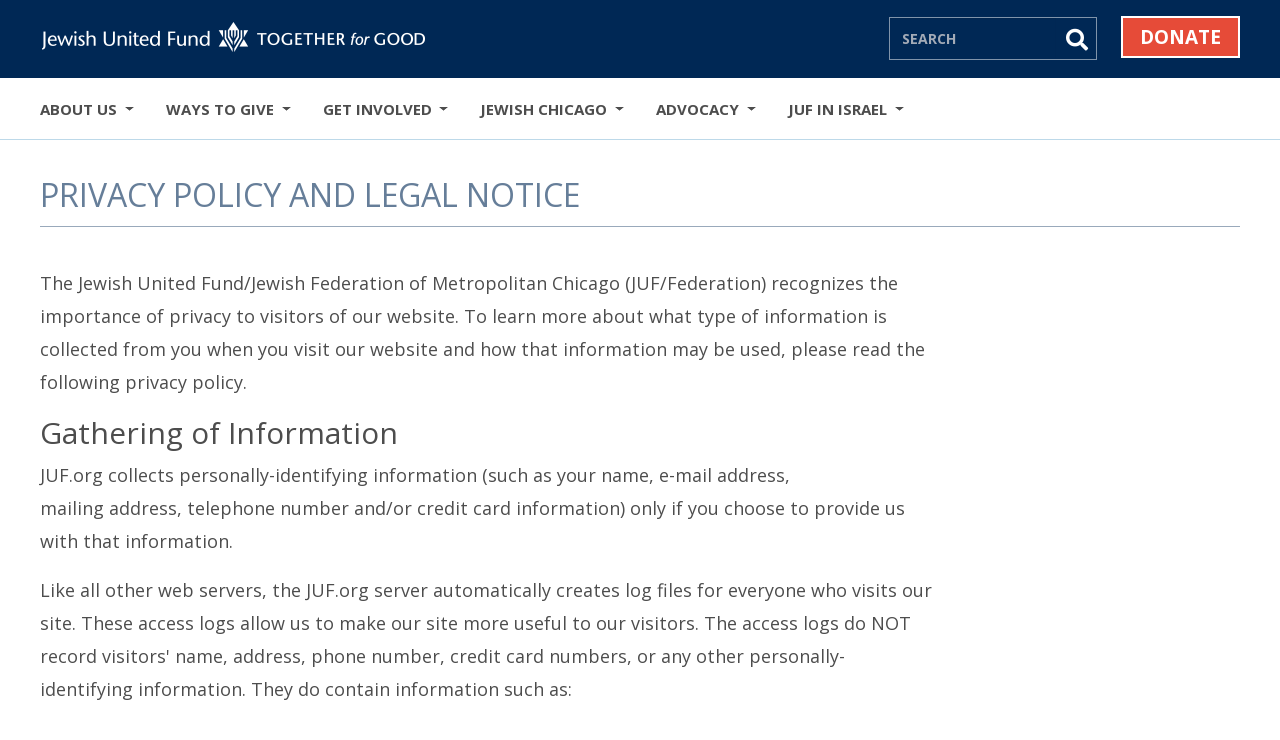

--- FILE ---
content_type: text/html; charset=utf-8
request_url: https://www.juf.org/privacy/
body_size: 36137
content:





<!DOCTYPE html>
<html lang="en">
<head><link rel="stylesheet" type="text/css" href="/WorkArea/FrameworkUI/css/ektron.stylesheet.ashx?id=1336402157" />


<!-- GOOGLE ANALYTICS
    ================================================== -->

    <!-- Universal Analytics (UA): Global Site Tag (deprecates 7/1/2023)
        (now known as Google Tag in GA4--see below)
        (analytics.js) (Allows Preloading on Modern Browsers) -->
    <script async src='https://www.google-analytics.com/analytics.js'></script>
    <script>
        window.ga = window.ga || function () { (ga.q = ga.q || []).push(arguments) }; ga.l = +new Date;
        ga('create', 'UA-540235-2', 'auto');
        ga('require', 'linkid', 'linkid.js'); //enhanced link attribution tag
        ga('send', 'pageview');
    </script>


    <!-- Google Analytics 4 (GA4): Google Tag | www.juf.org
         (gtag.js -- formerly Global Site Tag in UA) 
         Installed 1/25/2023
     -->
    <script async src="https://www.googletagmanager.com/gtag/js?id=G-P91ZPK1M3W"></script>
    <script>
        window.dataLayer = window.dataLayer || [];
        function gtag() { dataLayer.push(arguments); }
        gtag('js', new Date());

        gtag('config', 'G-P91ZPK1M3W');
    </script>


<!-- GOOGLE TAG MANAGER (www.juf.org | Container: GTM-534KNZC)
    ================================================== -->
    <!-- Google Tag Manager (installed 7/13/23) -->
    <script>(function(w,d,s,l,i){w[l]=w[l]||[];w[l].push({'gtm.start':
    new Date().getTime(),event:'gtm.js'});var f=d.getElementsByTagName(s)[0],
    j=d.createElement(s),dl=l!='dataLayer'?'&l='+l:'';j.async=true;j.src=
    'https://www.googletagmanager.com/gtm.js?id='+i+dl;f.parentNode.insertBefore(j,f);
    })(window,document,'script','dataLayer','GTM-534KNZC');</script>
    <!-- End Google Tag Manager -->




<!-- HOTJAR
    ================================================== -->
<!-- Hotjar Tracking Code for https://www.juf.org -->
<script>
    (function (h, o, t, j, a, r) {
        h.hj = h.hj || function () { (h.hj.q = h.hj.q || []).push(arguments) };
        h._hjSettings = { hjid: 3506220, hjsv: 6 };
        a = o.getElementsByTagName('head')[0];
        r = o.createElement('script'); r.async = 1;
        r.src = t + h._hjSettings.hjid + j + h._hjSettings.hjsv;
        a.appendChild(r);
    })(window, document, 'https://static.hotjar.com/c/hotjar-', '.js?sv=');
</script>



<!-- META TAGS
    ================================================== -->
<meta charset="utf-8">
<meta http-equiv="X-UA-Compatible" content="IE=edge">
<meta name="viewport" content="width=device-width, initial-scale=1">


<!-- FAVICONS @ www.favicon-generator.org
    ================================================== -->
<link rel="icon" href="/favicon.ico">


<!-- FONTS
    ================================================== -->
<link href='//fonts.googleapis.com/css?family=Open+Sans:300italic,400italic,600italic,700italic,400,300,600,700' rel='stylesheet' type='text/css'>
<!-- Google Material Icons -->
<link rel="stylesheet" href="//fonts.googleapis.com/icon?family=Material+Icons">
<!-- Font Awesome CDN -->
<link rel="stylesheet" href="//use.fontawesome.com/releases/v5.11.2/css/all.css">


<!-- BOOTSTRAP CORE COMMON CSS
    ================================================== -->
<link rel="stylesheet" href="https://cdn.jsdelivr.net/npm/bootstrap@5.3.2/dist/css/bootstrap.min.css">



<!-- BOOTSTRAP CORE JAVASCRIPT
    ================================================== -->
<script src="https://code.jquery.com/jquery-3.6.0.min.js"></script>
<script src="https://cdn.jsdelivr.net/npm/bootstrap@5.3.2/dist/js/bootstrap.bundle.min.js"></script>



<!-- VIMEO ANALYTICS (for integration with GA above)
    [see: https://vimeo.zendesk.com/hc/en-us/articles/224980588-Integrating-with-Google-Analytics]
    ================================================== -->
<script type="text/javascript" defer="defer" src="https://extend.vimeocdn.com/ga/10652811.js"></script>


    
    <!-- CSS
    ================================================== -->
    <link rel="stylesheet" href="/WrapperBS5/css/_juf-global-wrapper.css?v=1.1" /><link rel="stylesheet" href="/WrapperBS5/css/_juf-global-styles.css?v=1.1" />

    


    <!-- SCRIPTS
    ================================================== -->
    <!-- jQuery Waypoints -->
    
    <!-- easy-waypoint-animate Plugin (works with animate.css) -->
    


    
    

    <link href="../WrapperBS5/css/_juf-microsite-styles.css?v=1.0" rel="stylesheet" />
    <link href="../WrapperBS5/css/micro-banner-titles.css?v=1.0" rel="stylesheet" />

<meta name="description" content="At juf.org, we recognize the importance of privacy to visitors of our website. This privacy policy explains what type of information is collected from you when you visit our website and how that information may be used." /><meta name="keywords" content="JUF, Jewish United Fund, Chicago non-profit, OyChicago, Uplift" /><meta property="og:title" content="JUF : Privacy Policy and Legal Notice" /><meta property="og:description" content="At juf.org, we recognize the importance of privacy to visitors of our website. This privacy policy explains what type of information is collected from you when you visit our website and how that information may be used." /><meta property="og:image" content="https://www.juf.org/wrapperRWD/img/JUF-Facebook-Share.jpg" /><meta property="og:url" content="http://www.juf.org/Privacy/default.aspx?id=9562" /><meta property="og:type" content="article" /><title>
	JUF | Privacy Policy and Legal Notice
</title></head>


<body>

    <!-- GOOGLE TAG MANAGER (www.juf.org | Container: GTM-534KNZC)
    ================================================== -->
    <!-- Google Tag Manager (noscript) -->
    <noscript><iframe src="https://www.googletagmanager.com/ns.html?id=GTM-534KNZC"
    height="0" width="0" style="display:none;visibility:hidden"></iframe></noscript>
    <!-- End Google Tag Manager (noscript) -->


    
    


<!-- NAVIGATION
    ================================================== -->
<div class="fixed-top">
    <nav id="primaryNav" class="navbar navbar-expand navbar-dark juf-navbar-primary">
        <div class="container-fluid">
            <a id="aJUFWrapperLogoBS5" class="navbar-brand trackEvent" title="JUF Wrapper Logo" href="/?source=JUFWrapperLogoBS5">
                 <img alt="JUF Logo" class="juf-navbar-logo-xs" src="/wrapperBS5/img/juf-logo-x2.png" />
            </a>
            <form id="searchForm1" action="/search/" method="get" class="my-2 my-lg-0">
                <div class="d-none d-md-inline-block align-items-center juf-search-wrapper">
                    <!--TextBox-->
                    <input name="search" id="search-box-top" type="text" class="form-control juf-search-textbox" placeholder="SEARCH" aria-label="Search">
                    <!--Magnifying Glass-->
                    <button class="btn juf-search-btn" type="submit"><i class="fas fa-search"></i></button>
                </div>
                <!--Donate Button-->
                <a id="hlDonateBtn" class="juf-donate trackEvent" href="https://donatenow.juf.org?source=JUFPRIVACYDEFAULTHeader">Donate</a>
            </form>
        </div>
    </nav>
    <nav id="juf-global-mobile-searchBar" class="navbar-expand-md juf-navbar-secondary d-md-none">
        <div class="container-fluid mt-0">
            <button type="button" class="navbar-toggler juf-navbar-toggler collapsed" data-bs-toggle="collapse" data-bs-target="#juf-navbar-secondary-collapse" aria-expanded="false">
                <span class="navbar-toggler-icon"></span>
            </button>
            <a class="navbar-brand  d-md-none  juf-microsite-nav-title-mobile  ms-3 collapsed  trackEvent" id="aJUFNavHomeMobile" data-bs-toggle="collapse" data-bs-target="#juf-navbar-secondary-collapse" aria-expanded="false" href="#" title="Search (mobile)">Search</a>
            <div class="collapse navbar-collapse" id="juf-navbar-secondary-collapse">
                <!--SEARCH-->
                <div class="d-block d-md-none align-items-center juf-navbar-secondary-search-wrapper">
                    <form name="searchForm2" id="searchForm" action="/search/" method="get" class="form-inline my-2 my-lg-0 mr-4 mr-sm-0">
                        <div class="juf-search-wrapper me-3">
                            <!--TextBox-->
                            <input name="search" id="mobile-searchfield" type="text" class="form-control juf-search-textbox" placeholder="SEARCH" aria-label="Search">
                            <!--Magnifying Glass-->
                            <button class="btn juf-search-btn trackButton" type="submit"><i class="fas fa-search"></i></button>
                        </div>
                    </form>
                </div>
            </div>
        </div>
    </nav>
</div>





    
    




<nav class="navbar-expand-md juf-navbar-secondary">
    <div class="container-fluid">
        
        <button type="button" class="navbar-toggler juf-navbar-toggler collapsed" data-bs-toggle="collapse" data-bs-target="#juf-navbar-secondary-collapse" aria-expanded="false">
            <span class="navbar-toggler-icon"></span>
        </button>

        


        <div class="collapse navbar-collapse" id="juf-navbar-secondary-collapse">
            
            <!--SEARCH-->
            <div class="d-block d-md-none align-items-center juf-navbar-secondary-search-wrapper">
                <form name="searchForm2" id="searchForm" action="/search/" method="get" class="form-inline my-2 my-lg-0 mr-4 mr-sm-0">
                    <div class="juf-search-wrapper mr-3">
                        <!--TextBox-->
                        <input name="search" id="mobile-searchfield" type="text" class="form-control juf-search-textbox" placeholder="SEARCH" aria-label="Search">
                        <!--Magnifying Glass-->
                        <button class="btn juf-search-btn" type="submit"><i class="fas fa-search"></i></button>
                    </div>
                </form>
            </div>

            <!-- 2nd NAV -->
            <ul class="nav flex-column flex-md-row juf-navbar-secondary-nav-menuitems">
                <li class="nav-item dropdown">
                    <a href="#" class="nav-link dropdown-toggle" data-bs-toggle="dropdown" role="button" aria-haspopup="true" aria-expanded="false" title="About Us">About Us <span class="caret"></span></a>
                    <div class="dropdown-menu">
                        <a id="aJUFNavLink_WhoWeAre" class="dropdown-item trackEvent" href="/about_juf/About-JUF-Who-We-Are.aspx" title="Who We Are">Who We Are</a>
                        <a id="aJUFNavLink_HowWeHelp" class="dropdown-item trackEvent" href="/about_juf/About-JUF-How-We-Help.aspx" title="How We Help">How We Help</a>
                        <a id="aJUFNavLink_ExecLeader" class="dropdown-item trackEvent" href="/about_juf/About-JUF-Executive-Leadership.aspx" title="Executive Leadership">Executive Leadership</a>
                        <a id="aJUFNavLink_Policies" class="dropdown-item trackEvent" href="/about_juf/About-JUF-Policies.aspx" title="Policies">Policies</a>
                        <a id="aJUFNavLink_Financials" class="dropdown-item trackEvent" href="/about_juf/About-JUF-Financials.aspx" title="Financials">Financials</a>
                    </div>
                </li>
                <li class="nav-item dropdown">
                    <a href="#" class="nav-link dropdown-toggle" data-bs-toggle="dropdown" role="button" aria-haspopup="true" aria-expanded="false" title="Ways To Give">Ways To Give <span class="caret"></span></a>
                    <div class="dropdown-menu">
                        <a id="hlDonateLnk" title="Donate to JUF Online" class="dropdown-item trackEvent" href="https://donatenow.juf.org?source=JUFHomePageNav">Donate Online</a>
                        <a id="aJUFNavLink_Tribute" class="dropdown-item trackEvent" href="/tribute" title="Tribute Cards">Tribute Cards</a>
                        <a id="aJUFNavLink_Matching" class="dropdown-item trackEvent" href="/donate/matching_gifts.aspx" title="Matching Gifts">Matching Gifts</a>
                        <a id="aJUFNavLink_PG" class="dropdown-item trackEvent" href="http://www.jufplannedgiving.org/" title="Planned Giving">Planned Giving</a>
                        <a id="aJUFNavLink_Stocks" class="dropdown-item trackEvent" href="/donate/stocks.aspx?source=JUFDEFAULTNav" title="Gifts of Stock">Gifts of Stock</a>                        
                        <a id="aJUFNavRWDLink_DAF" class="dropdown-item trackEvent" href="http://www.jufplannedgiving.org/?pageID=137" title="Donor Advised Funds">Donor Advised Funds</a>
                    </div>
                </li>
                <li class="nav-item dropdown">
                    <a href="#" class="nav-link dropdown-toggle" data-bs-toggle="dropdown" role="button" aria-haspopup="true" aria-expanded="false" title="Get Involved">Get Involved <span class="caret"></span></a>
                    <div class="dropdown-menu">
                        <a id="aJUFNavLink_FindFit" class="dropdown-item trackEvent" href="/participate" title="Find Your Fit">Find Your Fit</a>
                        <a id="aJUFNavLink_Volunteer" class="dropdown-item trackEvent" href="/tov" title="Volunteer">Volunteer</a>
                        <a id="aJUFNavLink_YF" class="dropdown-item trackEvent" href="/youngfamilies" title="Young Families">Young Families</a>
                        <a id="aJUFNavLink_YLD" class="dropdown-item trackEvent" href="/yld" title="Young Leadership Division">Young Leadership Division</a>
                        <a id="aJUFNavLink_Teens" class="dropdown-item trackEvent" href="/teens" title="Teens">Teens &amp; Youth</a>
                        <a id="aJUFNavLink_College" class="dropdown-item trackEvent" href="/college" title="College/Hillel">College/Hillel</a>
                        <a id="aJUFNavLink_Congs" class="dropdown-item trackEvent" href="/congregants" title="Congregations">Congregations</a>
                        <a id="aJUFNavLink_Women" class="dropdown-item trackEvent" href="/women" title="Women's Philanthropy">Women's Philanthropy</a>
                        <a id="aJUFNavLink_JWF" class="dropdown-item trackEvent" href="/jwf" title="Jewish Women's Foundation">Jewish Women's Foundation</a>
                        <a id="aJUFNavLink_JPN" class="dropdown-item trackEvent" href="/professionals" title="Professionals Network">Professionals Network</a>
                        <a id="aJUFNavLink_RJD" class="dropdown-item trackEvent" href="/rjd" title="Russion Jewish Division">Russian-speaking Jewish Division</a>
                        <a id="aJUFNavLink_Suburban" class="dropdown-item trackEvent" href="/south_suburban" title="Suburban Communities">Suburban Communities</a>
                        <a id="aJUFNavLink_BFBI" class="dropdown-item trackEvent" href="/birthright" title="Back From Birthright Israel">Back From Birthright Israel</a>
                        <a id="aJUFNavLink_Encompass" class="dropdown-item trackEvent" href="/encompass" title="People With Disabilities">People With Disabilities</a>
                        <a id="aJUFNavBS5Link_Path2Parenthood" class="dropdown-item trackEvent" href="/Path-To-Parenthood?source=navbs5" title="JUF's Path to Parenthood">Path to Parenthood</a>
                    </div>
                </li>
                <li class="nav-item dropdown">
                    <a href="#" class="nav-link dropdown-toggle" data-bs-toggle="dropdown" role="button" aria-haspopup="true" aria-expanded="false" title="Jewish Chicago">Jewish Chicago <span class="caret"></span></a>
                    <div class="dropdown-menu">
                        <a id="aJUFNavLink_Mag" class="dropdown-item trackEvent" href="/mag" title="Magazine">Magazine</a>
                        <a id="aJUFNavLink_Calendar" class="dropdown-item trackEvent" href="https://apps.juf.org/Calendar" title="Event Calendar">Event Calendar</a>
                        <a id="aJUFNavLink_Videos" class="dropdown-item trackEvent" href="/interactive" title="Videos">Videos</a>
                    </div>
                </li>
                <li class="nav-item dropdown">
                    <a href="#" class="nav-link dropdown-toggle" data-bs-toggle="dropdown" role="button" aria-haspopup="true" aria-expanded="false" title="Advocacy">Advocacy <span class="caret"></span></a>
                    <div class="dropdown-menu">
                        <a id="aJUFNavLink_Govt" class="dropdown-item trackEvent" href="/govt_affairs" title="Government Affairs">Government Affairs</a>
                        <a id="aJUFNavLink_JCRC" class="dropdown-item trackEvent" href="/jcrc" title="Jewish Community Relations Council">JCRC</a>
                    </div>
                </li>
                <li class="nav-item dropdown">
                    <a href="#" class="nav-link dropdown-toggle" data-bs-toggle="dropdown" role="button" aria-haspopup="true" aria-expanded="false" title="JUF in Israel">JUF in Israel <span class="caret"></span></a>
                    <div class="dropdown-menu">
                        <a id="aJUFNavLink_IO" class="dropdown-item trackEvent" href="/israel_office" title="Our Work in Israel">Our Work in Israel</a>
                        <a id="aJUFNavLink_IE" class="dropdown-item trackEvent" href="/israel_experience" title="Israel Programs and Scholarships">Israel Programs and Scholarships</a>
                        <a id="aJUFNavLink_Missions" class="dropdown-item trackEvent" href="/missions" title="Missions">Missions</a>
                        <a id="aJUFNavLink_P2G" class="dropdown-item trackEvent" href="/p2g" title="Partnership Together">Partnership Together</a>
                        <a id="aJUFNavLink_Streams" class="dropdown-item trackEvent" href="/streams" title="Streams Funding in Israel and Ukraine">Streams Funding</a>
                    </div>
                </li>
            </ul>


        </div>


    </div>
</nav>


    
    
    <div class="micro-banner-title-wrapper">
        <div class="container" role="main">
            <h1 class="micro-banner-title title-no-image">
                Privacy Policy and Legal Notice
            </h1>
        </div>
    </div>



    
    
    <div class="container">
        <div class="row  micro-content">
            <div class="col  col-md-9">

                <div id="ctl00_ContentPlaceHolder_Main_ContentBlock1">
	<p>The Jewish United Fund/Jewish Federation of Metropolitan  Chicago (JUF/Federation) recognizes the importance of privacy to visitors of  our website. To learn more about what type of information is collected from you  when you visit our website and how that information may be used, please read  the following privacy policy.</p>
<h3>Gathering of Information</h3>
<p>JUF.org collects personally-identifying information (such  as your name, e-mail address, mailing address, telephone number and/or  credit card information) only if you choose to provide us with that  information.</p>
<p>Like all other web servers, the JUF.org server  automatically creates log files for everyone who visits our site. These access  logs allow us to make our site more useful to our visitors. The access logs do  NOT record visitors' name, address, phone number, credit card numbers, or any  other personally-identifying information. They do contain information such as:</p>
<ul>                 
    <li>The Internet Protocol Address (IP Address) of  the machine which accessed our website</li>                 
    <li>The date of the visit</li>                 
    <li>The time of the visit</li>                 
    <li>The path taken through our website</li>                 
    <li>The browser being used</li>                 
    <li>A list of files downloaded or viewed</li>                 
    <li>Any errors encountered</li>
</ul>
<p>Our website uses various technical methods and tools to  collect, store and track information, including the number of people who visit  our site and how they utilize our website. The tools we use may personally  identify individuals by their name, e-mail address or any other personal  attribute.</p>
<h3>Cookies</h3>
<p>Like many organizations, we may use cookies on our website.  Cookies are pieces of information shared between your web browser and a  website.  Use of cookies enables a faster  and easier experience for the user.</p>
<p>There are different kinds of cookies with different  functions:</p>
<p>  (i)         Session  cookies: these are only stored on your computer during your web session. They  are automatically deleted when the browser is closed.  They usually store an anonymous session ID  allowing you to browse a website without having to log in to each page. They do  not collect any information from your computer.
                          
    <br/>  (ii)        Persistent  cookies: a persistent cookie is one stored as a file on your computer, and it  remains there when you close your web browser. The cookie can be read by the  website that created it when you visit that website again.           
        
    <br/>  (iii)       First-party  cookies: the function of this type of cookie is to retain your preferences for  a particular website for the entity that owns that website. They are stored and  sent between JUF's  servers and your  computer's hard drive. They are not used for anything other than for  personalization as set by you. These cookies may be either Session or  Persistent cookies.
                          
    <br/>  (iv)       Third-party  cookies: the function of this type of cookie is to retain your interaction with  a particular website for an entity that does not own that website. They are  stored and sent between the Third-party's server and your computer's hard  drive. These cookies are usually Persistent cookies.</p>
<p>For example, this website uses Google Analytics, a web  analytics product provided by Google, Inc. ("Google").  Google Analytics uses cookies and/or  anonymous identifiers to help JUF analyze how users use the site and others  operated by JUF (e.g. Oy Chicago) and market to users through the data obtained.  Google will use this information for the purpose of evaluating your use of the  website, compiling reports on website activity, and providing other products  relating to website activity and internet usage for JUF.   Google may also transfer this information to  third parties where required to do so by law, or where such third parties  process the information on Google's behalf. We also use or permit other  cookies, including those integrating with social media (e.g. Facebook and Twitter)  on our site.</p>
<p>You may refuse the use of cookies by selecting the  appropriate settings on your browser, however please note that if you do this  you may not be able to use the full functionality of this website.  By using this website, you consent to the  processing of data about you by Google in the manner and for the purposes set  out above. You can opt out of Google Analytics without affecting how you visit  our site – for more information on opting out of being tracked by Google Analytics  across all websites you use, visit this 
                          
    <a href="file:///C:\NRPortbl\SEY1\BLAZAR\Google%20page">Google page</a>                
    <a href="https://tools.google.com/dlpage/gaoptout/">https://tools.google.com/dlpage/gaoptout/</a>.</p>
<p><u>JUF/Federation  may run what are known as remarketing advertisements targeting users who have  previously visited this web site or another site operated by us.  This practice is consistent with allowed  remarketing from Google (typically using AdWords) and other providers of online  remarketing and retargeting services.</u>
</p>
<p>Do Not Track ("DNT").  The Jewish United Fund/Jewish  Federation of Metropolitan Chicago assumes no responsibility for responding to  "Do Not Track" web browser signals.</p>
<h3>Content Uploaded to Site</h3>
<p>JUF.org contains certain interactive features that enable  website visitors to post content on the site (e.g., blog comments and article  reviews). Any information that you post, or otherwise choose to make publicly  available, may be disclosed and available to all users who visit the website  and is no longer private. Please be thoughtful about what you post and make  publicly available through use of our interactive features.</p>
<h3>Use of Information</h3>
<p>JUF/Federation uses such non-identifying aggregate  information to analyze how visitors use JUF.org so we can improve our design  and your experience. We share this information with third parties in aggregate  form only as appropriate. For example, we may tell a third party that a certain  number of users accessed a particular part of our website. However, we will not  disclose any information that could be used to identify those users.</p>
<p>  The use of personally-identifying information is limited to  the following: responding to user e-mails; fulfillment of JUF.org pledges and  payments; event registrations; contest management; editorial purposes such as  contacting users for an online survey; sending communications to users who have  opted to receive such communications; and other purposes specified at the time  the information is gathered.</p>
<p> JUF/Federation may disclose personal information if  required to do so by law or if it believes that such action is necessary to (a)  comply with the law or with legal process, (b) protect against misuse or  unauthorized use of the JUF.org website, or (c) protect the personal safety or  property of JUF.org website users, the public or JUF.org and its employees.</p>
<h3>Security</h3>
<p>JUF/Federation has in place what we believe to be  appropriate physical, electronic and managerial procedures to safeguard and  secure the information we collect online.</p>
<h3>Corrections to Personal Data; Opting Out</h3>
<p>Please contact us to (a) correct or update any personal  information in the JUF.org database that might be erroneous, (b) opt-out of  future communications from JUF/Federation, or (c) request JUF.org to make  reasonable efforts to remove your personal information from the JUF.org online  databases. The user understands that it may be impossible to delete personal  information entirely because of backups and records of deletions.</p>
<h3>Children and Minors</h3>
<p>JUF.org includes educational material for children under  13. No personally identifiable information is collected from them unless it is  voluntarily submitted as a request for information or services. The information  collected is used to respond to user inquiries or to provide services requested  by our users.</p>
<h3>Links to other Sites</h3>
<p>It is important to note that the JUF.org website contains  links to other sites that may not follow the same privacy policies as the  JUF.org website. These sites may use cookies, collect data and use the data in  ways that JUF.org.org would not. JUF.org is not responsible for the privacy  practices or any information or materials on these other sites. Please visit  these sites if you wish to review their privacy policies.</p>
<h3>Acceptance of Privacy Policy Terms</h3>
<p>JUF/Federation reserves the right to change this policy.  Any changes to this policy will be posted to this page as soon as reasonably  possible, so please check this page periodically. Use of the JUF.org website  constitutes consent to any policy then in effect.</p>
<p>  If you have any questions or comments concerning our  privacy policy or legal notice, please contact us via e-mail or send a letter  to:</p>
<blockquote style="MARGIN-RIGHT: 0px" dir="ltr">                   
    <p>Jewish United Fund/Jewish Federation of Metropolitan Chicago                                    
        <br/>Ben Gurion Way                                    
        <br/>30 South Wells Street                                    
        <br/>Chicago, IL 60606-5056                                    
        <br/>312-346-6700</p>
</blockquote>
<a name="legal" id="legal"></a>
<h3>Legal Notice</h3>
<p>© Copyright 2016. Jewish United Fund/Jewish Federation of  Metropolitan Chicago (JUF/Federation). All Rights Reserved.</p>
<p>The text, graphic depictions, artwork and code (the  "Information") published on this website are the property of JUF/Federation,  unless designated otherwise. JUF/Federation assumes no responsibility for  errors or omissions in the Information on this website. In no event shall JUF/Federation  be liable for any special, direct, indirect, consequential, or incidental  damages or any damages whatsoever resulting from loss of use, data or profits,  whether in an action of contract, negligence or other tortious action, arising  out of or in connection with the use of this website or the Information. JUF/Federation  reserves the right to make additions, deletions, or modification to the  Information on the website at any time without prior notice.</p>
<p>Except as provided in this paragraph, no license or right,  express or implied, is granted to any person under any copyright, trademark,  trade dress or other proprietary right. JUF/Federation grants a limited right  to use the Information provided that the Information is not modified in any way  and is used for informational and non-commercial personal use, and provided  that JUF/Federation's copyright notice appears on any copies.</p>
<p>Information on this website is to be used for educational  and informational purposes only. Medical information on this website, if any,  does not represent advice regarding medical diagnosis or treatment, referrals  to health care professionals, endorsements of health care products or any other  recommendations. Any medical information on this website should not be relied  upon as a substitute for consultation with your doctor or other qualified  health care professionals.
                          
    <br/>Information on this website is provided "as is"  without warranty of any kind, either express or implied, including, but not  limited to, the implied warranties of merchantability, fitness for a particular  purpose, or non-infringement.</p>
<p>Links from this website to non-JUF/Federation websites does  not constitute an endorsement or referral of the non-JUF/Federation websites. JUF/Federation  makes no representations or claims as to information or materials provided by  such non-JUF/Federation websites, and specifically disclaims any warranties,  either express or implied, including but not limited to the implied warranties  of merchantability, fitness for any particular purpose or non-infringement.</p>
<p>Copyrights for linked materials belong to their respective  publishers/owners and may require permission to use in whole or in part.  Contact publishers directly for more information.</p>
<p>              
    <a id="aJUFPrivacyPDFBtn" class="btn juf-btn trackEvent" title="PDF Version Here" href="/pdf/about_juf/JUF-Web-Privacy-Policy.pdf">PDF Version</a>
</p>
</div>

            </div>
        </div>
    </div>

    <!-- JUF GLOBAL FOOTER SEPARATOR (used when no microsite footer) -->
    <div class="py-4"></div>




    
    


<!-- =================== JUF GLOBAL FOOTER ============================== -->

<div class="juforg1218-global-juf-footer">
    <div class="container">
        <div class="row">
            <div class="col-sm-12">
                <p class="juforg1218-footer-head">JUF amplifies our collective strength to make the world a better place — for&nbsp;everyone.</p>
                <p>Community powered, we consider the totality of local and global Jewish needs and how to address them. From generation to generation, we help people connect to Jewish life and values, fueling a dynamic, enduring community that comes together&nbsp;for&nbsp;good.</p>
                <div class="juforg1218-footer-bottom">
                    <p>Ben&nbsp;Gurion&nbsp;Way, 30&nbsp;S.&nbsp;Wells&nbsp;Street, Chicago,&nbsp;IL&nbsp;60606&nbsp;&nbsp;|&nbsp; <a id="lnkJUFFooterCallUs" class="trackEvent" href="tel:1-312-346-6700" title="Call 312-346-6700">312&#8209;346&#8209;6700</a>&nbsp;&nbsp;|&nbsp; <a id="lnkJUFFooterContactUs" class="trackEvent" href="//www.juf.org/juf/contact_us.aspx?source=JUFFooterContact" title="Contact Us">Contact&nbsp;Us</a><span>&nbsp;&nbsp;|&nbsp; </span><a id="lnkJUFFooterCareers" class="trackEvent" href="//www.juf.org/hr/?source=JUFFooterCareers" title="Careers">Careers</a><span>&nbsp;&nbsp;|&nbsp; </span><a id="lnkJUFFooterPrivacy" class="trackEvent" href="//www.juf.org/privacy/?source=JUFFooterPrivacy" title="Privacy Policy">Privacy&nbsp;Policy</a><span>&nbsp;&nbsp;&nbsp; </span><a href="https://donatenow.juf.org?source=JUFPRIVACYDEFAULTFooter" id="aJUFFooterDonateLnk" class="juforg-1218-footer-donate trackEvent" title="Donate Now">&nbsp;&nbsp;DONATE&nbsp;NOW&nbsp;&nbsp;</a></p>
                </div>

                <div class="juf-tag-footer-social">
                    <a id="lnkJUFFacebook" class="trackEvent" title="JUF Facebook" href="https://www.facebook.com/JUFChicago" target="_blank">
                        <img src="/WrapperRWD/img/social-fb-30-2x.png" width="60" height="60" alt="JUF Facebook" />
                    </a>
                    <a id="lnkJUFTwitter" class="trackEvent" title="JCRC Chicago Twitter" href="https://twitter.com/ChicagoJCRC" target="_blank">
                        <img src="/WrapperRWD/img/social-twitter-30-2x.png" width="60" height="60" alt="JUF Twitter" />
                    </a>
                    <a id="lnkJUFInstagram" class="trackEvent" title="JUF Instagram" href="https://www.instagram.com/jufchicago/" target="_blank">
                        <img src="/WrapperRWD/img/social-instagram-30-2x.png" width="60" height="60" alt="JUF Instagram" />
                    </a>

                    <a id="lnkJUFLinkedIn" class="trackEvent" title="JUF LinkedIn" href="https://www.linkedin.com/company/jewish-federation-of-metropolitan-chicago" target="_blank">
                        <img src="/WrapperRWD/img/social-linkedin-30-2x.png" width="60" height="60" alt="JUF LinkedIn" />
                    </a>
                </div>

            </div>
        </div>
    </div>
</div>


<!-- =================== END JUF GLOBAL FOOTER ============================== -->




<script type="text/javascript">

    $(document).ready(function () {

        /* REDIRECT /WrapperBS5/_juf-global-brandbar.ascx CONTROL'S SEARCH FORM ACTION */
        $('#searchForm1').attr('action', '//www.juf.org/search/');
        $('#searchForm').attr('action', '//www.juf.org/search/');


        //TEMPLATE: ga('send', [Goal Type], [Event Category], [Event Action], [Event Label], '1');
        $('.trackEvent').on('click', function () {
            var eCategory = $(this).attr('id');
            var eAction = $(this).attr('href');
            var eLabel = $(this).attr('title');
            ga('send', 'event', eCategory, eAction, eLabel, 1);
        });

        $('.trackButton').on('click', function () {
            var eCategory = "donateButton";
            var eAction = "buttonClick";
            var eLabel = $(this).attr('id');
            var ePageviewTitle = $(this).attr('title');
            ga('send', 'event', eCategory, eAction, eLabel, 1);
            ga('send', 'pageview', ePageviewTitle);
        });

    });

</script>



    
    
    



</body>
</html>


--- FILE ---
content_type: text/css
request_url: https://www.juf.org/WrapperBS5/css/_juf-global-wrapper.css?v=1.1
body_size: 14488
content:

/* GLOBAL styles for juf.org rebranding starting in 12.2018 */


body {
    font-family: "Open Sans", sans-serif !important;
    font-size: 16px;
    color: #4d4d4d;
}






/* BODY PADDING ADJUSTMENT FOR FULL SECONDARY NAV BAR (TITLE + MENU) */


/* V1 */

body { padding-top: 160px; }

@media (min-width: 768px) and (max-width: 991px) {
    body { padding-top: 190px; }
}

@media (min-width: 576px) and (max-width: 767px) {
    body { padding-top: 140px; }
}

@media (max-width: 575px) {
    body { padding-top: 120px; }
}


/* V2, FROM _juf-microsite-secondary-nav.css */

/*body { padding-top: 200px; }*/
body {
    padding-top: 154px;  /* updated 7/28/21 when converting /privacy to BS5 */
}

@media (max-width: 767px) {
    body { padding-top: 140px; }
}

@media (max-width: 420px) {
    body { padding-top: 108px; }
}








/* BOOTSTRAP OVERRIDES */

.juf-navbar-primary .container-fluid,
.juf-navbar-secondary .container-fluid {
    margin-top: 0;
    padding-left: 0;
    padding-right: 0;
}

@media (min-width: 769px) {
    .container,
    .juf-navbar-primary .container-fluid,
    .juf-navbar-secondary .container-fluid {
        max-width: 729px;
        padding-right: 0;
        padding-left: 0;
    }
}

@media (min-width: 961px) {
    .container,
    .juf-navbar-primary .container-fluid,
    .juf-navbar-secondary .container-fluid {
        max-width: 921px;
    }
}

@media (min-width: 1140px) {
    .container,
    .juf-navbar-primary .container-fluid,
    .juf-navbar-secondary .container-fluid {
        max-width: 1100px;
    }
}

@media (min-width: 1260px) {
    .container,
    .juf-navbar-primary .container-fluid,
    .juf-navbar-secondary .container-fluid {
        max-width: 1200px;
    }
}

@media (max-width: 420px) {
    .juf-navbar-primary .container-fluid,
    .juf-navbar-secondary .container-fluid {
        margin-top: 0px;
    }

    .juf-navbar-secondary {
        top: 51px !important;
    }
}






/*-------------------- JUF.ORG TOP BAR ------------------- */

/* V1  */
/*.juf-navbar-primary {
    background-color: #002855;
    color: #cce6f4;
    font-size: 15px;
}

@media (min-width: 992px) {
    .juf-navbar-primary {
        padding-top: 1rem;
        padding-bottom: 1rem;
    }
}

@media (max-width: 767px) {
    .juf-navbar-primary {
        padding-right: 15px;
        padding-left: 15px;
        height: 78px;
        padding-top: 0;
        padding-bottom: 0;
    }
}

@media (max-width: 420px) {
    .juf-navbar-primary {
        height: 52px;
    }
}*/

/* V2 */
.juf-navbar-primary {
    background-color: #002855;
    color: #cce6f4;
    font-size: 15px;
    height: 78px;
    padding-top: 7px;
}

@media (max-width: 767px) {
    .juf-navbar-primary {
        padding-right: 15px;
        padding-left: 15px;
        height: 78px;
        padding-top: 0;
        padding-bottom: 2px;
    }
}

@media (max-width: 420px) {
    .juf-navbar-primary {
        height: 52px;
    }
}




/* JUF LOGO  */

.navbar-brand {
    padding-top: 0;
    margin-right: 0; /* NEW 5/25/23 */
}


/* banner logo - mobile size */

.juf-navbar-primary .navbar-brand img {
    width: 210px;
    height: 16px;
}

@media (min-width: 375px) {

    .juf-navbar-primary .navbar-brand img {
        width: 250px;
        height: 19px;
    }
}

@media (min-width: 420px) {

    .juf-navbar-primary .navbar-brand img {
        width: 265px;
        height: 20px;
    }
}

@media (min-width: 500px) {

    .juf-navbar-primary .navbar-brand img {
        width: 320px;
        height: 25px;
    }
}

@media (min-width: 550px) {

    .juf-navbar-primary .navbar-brand img {
        width: 340px;
        height: 26px;
    }
}

@media (min-width: 768px) {
    .juf-navbar-primary .navbar-brand img {
        width: 320px;
        height: 25px;
    }
}

/* banner logo - large size */

@media (min-width: 970px) {
    .juf-navbar-primary .navbar-brand img {
        width: 388px;
        height: 30px;
    }
}




/* SEARCH BOX (Desktop) */


.juf-search-wrapper {
    border: 1px #8094aa solid;
    margin-right: 1.25rem;
}

.juf-search-textbox {
    background: #002855;
    color: #a3abb7;
    border: none;
    border-radius: 0;
    display: inline;
    width: 166px !important;
    height: 40px;
    font-weight: bold;
    font-size: 14px;
    box-shadow: none;
    line-height: 1.42857;
    padding: 6px 12px;
    -webkit-box-shadow: inset 0 1px 1px rgba(0, 0, 0, .075);
    box-shadow: inset 0 1px 1px rgba(0, 0, 0, .075);
    -webkit-transition: border-color ease-in-out .15s, -webkit-box-shadow ease-in-out .15s;
    -o-transition: border-color ease-in-out .15s, box-shadow ease-in-out .15s;
    transition: border-color ease-in-out .15s, box-shadow ease-in-out .15s;
}

    .juf-search-textbox::-moz-placeholder {
        color: #a3abb7;
    }

    .juf-search-textbox:-ms-input-placeholder {
        color: #a3abb7;
    }

    .juf-search-textbox::-webkit-input-placeholder {
        color: #a3abb7;
    }

    .juf-search-textbox:focus {
        border-color: #66afe9;
        outline: 0;
        -webkit-box-shadow: inset 0 1px 1px rgba(0,0,0,.075), 0 0 8px rgba(102, 175, 233, .6);
        box-shadow: inset 0 1px 1px rgba(0,0,0,.075), 0 0 8px rgba(102, 175, 233, .6);
        background: #fff;
        color: #4d4d4d;
    }

    @media(max-width:767px){
        .juf-search-wrapper{
            width:90%;
        }
        .juf-search-textbox {
            width: 90% !important;
        }
    }

@media(max-width:510px) {
    .juf-search-wrapper {
        width: 100%;
    }

    .juf-search-textbox {
        width: 85% !important;
    }
}
@media(max-width:420px) {

    .juf-search-textbox {
        width: 80% !important;
    }
}


/* SEARCH BUTTON (Desktop) */

.juf-search-btn,
.juf-search-btn:focus,
.juf-search-btn:hover,
.juf-search-btn:active {
    color: #fff !IMPORTANT;
    border: none;
    border-radius: 0;
    background: #002855;
    height: 38px !important;
    padding-right: 8px;
    padding-top: 2px;
    padding-left: 6px;
    font-size: 22px;
}


/* DONATE BUTTON */

.juf-donate {
    padding: 6px 17px;
    color: #ffffff;
    background-color: #e64b38;
    border: solid 2px #ffffff;
    font-weight: bold;
    text-transform: uppercase;
    line-height: normal;
    font-size: 19px;
    /*margin-left: 1.25rem;*/
    margin-left: 0; /* 5/25/23 */
}

    .juf-donate:hover,
    .juf-donate:focus {
        background-color: #cf3339;
        text-decoration: none;
        color: #FFFFFF;
    }

@media (max-width: 450px) {

    .juf-donate {
        font-size: 13px;
        height: 28px;
        padding-left: 7px;
        padding-right: 7px;
        padding-top: 3px;
        padding-bottom: 4px;
    }
}


/* SEARCH BOX (Mobile) */

.nav-sm-top {
    background-color: #002855;
}

.juf-btn-search-sm {
    background-color: #002855;
}

.juf-search-sm {
    color: #a3abb7;
}

    .juf-search-sm::-moz-placeholder {
        color: #a3abb7;
    }

    .juf-search-sm:-ms-input-placeholder {
        color: #a3abb7;
    }

    .juf-search-sm::-webkit-input-placeholder {
        color: #a3abb7;
    }

.juf-btn-search-sm:hover,
.juf-btn-search-sm:active,
.juf-btn-search-sm:focus {
    background-color: #002855;
}







/* --------------------- SECONDARY NAV BAR ------------------------ */


/* POSITIONING */

.juf-navbar-secondary {
    position: fixed;
    top: 78px;
    left: 0;
    right: 0;
    z-index: 1030;
    background: rgba(255,255,255,0.99);
    border-bottom: 1px #BDD9E9 solid;
    min-height: 62px;
}

@media (max-width: 767px) {
    .juf-navbar-secondary {
        top: 78px;
        min-height: 50px;
    }
}


/* TITLE */

.juf-microsite-nav-title {
    margin-top: 12px;
    margin-bottom: 5px;
    line-height: 28px;
    font-size: 38px;
    color: #2280BE;
    text-transform: uppercase;
    font-weight: bold;
}

    .juf-microsite-nav-title a {
        color: #65b5dd !important;
        font-size: 30px;
    }


/* HAMBURGER MENU TOGGLE BUTTON */

.juf-navbar-secondary .navbar-toggler {
    border-right: 1px #bdd9e9 solid;
}

.juf-navbar-secondary .navbar-toggler-icon {
    background-image: url("data:image/svg+xml;charset=utf8,%3Csvg viewBox='0 0 32 32' xmlns='http://www.w3.org/2000/svg'%3E%3Cpath stroke='rgba(189,217,233, 1.0)' stroke-width='2' stroke-linecap='round' stroke-miterlimit='10' d='M4 8h24M4 16h24M4 24h24'/%3E%3C/svg%3E");
}

.juf-navbar-toggler {
    height: 50px;
    padding: 8px 10px;
    border-radius: 0 !important;
    margin-top: 0;
    margin-right: 0;
    margin-bottom: 0;
    border-right: 1px #bdd9e9 solid;
}

.juf-navbar-toggler:focus {
    box-shadow: none;
}





/* MOBILE TITLE */
.juf-microsite-nav-title-mobile {
    color: #66b5dd;
    font-size: 16.5px;
    text-transform: uppercase;
}


/* MOBILE SEARCH */

.juf-navbar-secondary-search-wrapper {
    background-color: #002855;
    color: #fff;
    padding: 15px;
}


/* SECONDARY NAV MENU ITEMS */

.juf-navbar-secondary-nav-menuitems {
    margin-top: 12px;
}


/* DISABLE RULE BELOW FOR EQUAL L/R PADDING ON NAV MENU ITEMS */

@media (min-width: 768px) {
    .juf-navbar-secondary-nav-menuitems li.nav-item:first-child a.nav-link {
        padding-left: 0;
    }
}

.juf-navbar-secondary-nav-menuitems a.nav-link {
    color: #4d4d4d;
    font-size: 15px;
    font-weight: bolder;
    text-transform: uppercase;
}

    .juf-navbar-secondary-nav-menuitems a.nav-link:focus,
    .juf-navbar-secondary-nav-menuitems a.nav-link:hover {
        color: #007dc3;
        background-color: #e5f1f7;
    }


/* Dropdown Items */

.juf-navbar-secondary-nav-menuitems li.dropdown .dropdown-menu {
    border-radius: 0;
    text-transform: uppercase;
    border: 1px solid #bdd9e9;
    padding-top: 0;
    padding-bottom: 0;
    margin-top: 0;
}

.juf-navbar-secondary-nav-menuitems .dropdown-menu > a.dropdown-item {
    padding: 6px 20px;
    line-height: 1.42857143;
    color: #333;
}

    .juf-navbar-secondary-nav-menuitems .dropdown-menu > a.dropdown-item:hover,
    .juf-navbar-secondary-nav-menuitems .dropdown-menu > a.dropdown-item:focus {
        background-color: #e5f1f7;
    }
















/* --------------------- JUF SITEWIDE FOOTER ------------------------ */


/* this spacer to be used on the homepage and Who We Are pages and any other pages without a microsite footer that goes above it */
.juforg1218-home-footer-spacer {
    margin-top: 50px;
}

.juforg1218-global-juf-footer {
    background-color: #002855;
    padding-top: 30px;
    padding-bottom: 50px;
    text-align: center;
}

    .juforg1218-global-juf-footer p {
        color: #ffffff;
        font-size: 15px;
        line-height: 1.6;
        margin-bottom: 12px;
        text-align: center;
        padding-left: 60px;
        padding-right: 60px;
    }

p.juforg1218-footer-head {
    font-weight: 600;
    font-size: 18px;
}

.juforg1218-global-juf-footer .juforg1218-footer-bottom {
    margin-top: 30px;
}

    .juforg1218-global-juf-footer .juforg1218-footer-bottom.juforg1218-footer-bottom-minimal {
        margin-top: 0;
    }

    .juforg1218-global-juf-footer .juforg1218-footer-bottom p {
        color: #b3bfcc;
        margin-bottom: 8px;
        font-size: 15px;
    }

        .juforg1218-global-juf-footer .juforg1218-footer-bottom p a {
            padding-top: 3px;
            padding-bottom: 3px;
        }


.juforg1218-global-juf-footer strong {
    font-weight: 700;
}

.juforg1218-global-juf-footer a:link,
.juforg1218-global-juf-footer a:visited,
.juforg1218-global-juf-footer a:active {
    color: #b3bfcc;
}

.juforg1218-global-juf-footer a:hover,
.juforg1218-global-juf-footer a:focus {
    color: #ffffff;
}

.juforg1218-global-juf-footer a.juforg-1218-footer-donate {
    color: #ffffff;
    font-weight: 600;
}

    .juforg1218-global-juf-footer a.juforg-1218-footer-donate:link,
    .juforg1218-global-juf-footer a.juforg-1218-footer-donate:visited,
    .juforg1218-global-juf-footer a.juforg-1218-footer-donate:active {
        background-color: #e64b38;
        /*background-color:#576a7f;*/
    }

    .juforg1218-global-juf-footer a.juforg-1218-footer-donate:hover,
    .juforg1218-global-juf-footer a.juforg-1218-footer-donate:focus {
        background-color: #cf3339;
        /*background-color:#e64b38;*/
    }

/* FOOTER SOCIAL BUTTONS */

.juf-tag-footer-social {
    margin-top: 16px;
}

    .juf-tag-footer-social img {
        width: 25px;
        height: auto;
        display: inline-block;
        margin-right: 15px;
    }

        .juf-tag-footer-social img.juf-tag-footer-social-last {
            margin-right: 0px;
        }

    .juf-tag-footer-social a {
        opacity: 0.7;
    }

        .juf-tag-footer-social a:hover {
            opacity: 1.0;
        }


@media (max-width: 1139px) {
    .juforg1218-global-juf-footer p {
        padding-left: 0;
        padding-right: 0;
    }

    .juforg1218-global-juf-footer .juforg1218-footer-bottom p {
        line-height: 1.8;
    }
}

@media (max-width: 767px) {
    .juforg1218-home-footer-spacer {
        margin-top: 20px;
    }

    .juforg1218-global-juf-footer p {
        padding-left: 20px;
        padding-right: 20px;
    }
}

@media (max-width: 450px) {
    .juforg1218-global-juf-footer {
        padding-top: 30px;
        padding-bottom: 40px;
    }

    p.juforg1218-footer-head {
        font-size: 17px;
    }

    .juforg1218-global-juf-footer p {
        font-size: 14px;
        padding-left: 10px;
        padding-right: 10px;
    }

    .juforg1218-global-juf-footer .juforg1218-footer-bottom {
        margin-top: 28px;
    }

        .juforg1218-global-juf-footer .juforg1218-footer-bottom p {
            font-size: 14px;
            line-height: 2.0;
        }

    .juf-tag-footer-social img {
        width: 24px;
        margin-right: 20px;
    }
}


--- FILE ---
content_type: text/css
request_url: https://www.juf.org/WrapperBS5/css/_juf-global-styles.css?v=1.1
body_size: 5212
content:

/* JUF WRAPPER STYLESHEET

 ***********
 BRAND COLORS
 
    Blues
    P295C100: #002855
    P295C80: #2D4D76
    P295C60: #627596
    P295C40: #94A1B8
    P295C20: #C8CEDA

    Purples
    P2587C100: #8347AD
    P2587C60: #B590CC

    Orange
    P170C100: #FF8671
    Pantone 7417C: R:230 G:75 B:56  HEX: #E64B38
    Pantone 1797C: R:207 G:51 B:57  HEX: #CF3339

    Reds
    P234C100: #A50063
    P233C100: #CA007B
    P218C100: #E96BAF

    Aquas
    Pantone 318 C: #84D9DE
    Pantone 319 C: #1DC9D3
    Pantone 7467 C: #00A0AF

 *********/




/* ------------------------- BOOTSTRAP Global OVERRIDES ----------------------  */

/* FONTS */

html, body {
    font-family: 'Open Sans', sans-serif !important;
}


/* TYPOGRAPHY */

body {
    font-size: 16px;
    color: #4d4d4d;
}


/* HR */
hr {
    margin-top: 20px;
    margin-bottom: 20px;
    border: 0;
    border-top: 1px solid #cccccc;
}


/* LINKS */

a {
    color: #0081c9;
    text-decoration: none;
}

    a:hover,
    a:focus {
        color: #36a3e0;
        text-decoration: none;
    }

button:focus {
    outline: none;
}


/* OTHER */

.thumbnail {
    border-radius: 0;
}


/* Drop Down Menu location */
.dropdown-menu.show {
    margin-top: -2px !important; /* override translate top position so flush with dropdown-toggle <a> */
}




/* --------------  BUTTONS ----------------- */


/* Large */
.juf-btn,
.pri-btn,
input[type=submit].juf-btn {
    color: #007dc3;
    border: 3px #007dc3 solid;
    padding: 8px 24px;
    font-size: 22px;
    display: inline-block;
    font-weight: bold;
    margin: 20px 0 30px 0;
    text-transform: uppercase;
    border-radius: 0px;
    background-color: #FFFFFF;
}

    /* Large/Small Hover States */

    .juf-btn:hover,
    input[type=submit].juf-btn:hover {
        color: #FFFFFF;
        background-color: #007dc3;
        text-decoration: none;
    }

.sec-btn {
    color: #db801b;
    border: 3px #db801b solid;
}

    .sec-btn:hover {
        color: #FFFFFF;
        background-color: #db801b;
        text-decoration: none;
    }

article.side-article a.juf-btn {
    margin-bottom: 0;
}

.juf-btn-wide {
    width: 100%;
}


/* Small */

.juf-btn-small {
    color: #007dc3;
    border: #007dc3 2px solid;
    padding: 4px 12px !important;
    font-size: 80% !important;
    display: inline-block;
    font-weight: bold;
    margin: 10px 0 !important;
    text-transform: uppercase;
    border-radius: 0px;
    background-color: #FFFFFF;
}

.juf-xs {
    border: 2px solid #007dc3;
    font-size: 16px;
    padding: 6px 18px;
    margin: 0 1em 1em 0;
}

.juf-btn-tiny {
    border-width: 1px !important;
    display: inline-block;
    font-size: 75% !important;
    font-weight: bold;
    margin: 5px 0 0 0 !important;
    padding: 2px 5px !important;
}



/* Donate Buttons */

a.donate-top {
    border: 3px solid #db801b;
    color: #db801b;
    float: right;
    font-size: 18px;
    font-weight: bold;
    margin-left: 0;
    padding: 6px 18px;
}

    a.donate-top:hover {
        color: #ffffff;
        background-color: #dd7f1d;
        opacity: .8;
        text-decoration: none;
    }

@media (max-width: 1140px) {
    .donate-top {
        display: none;
    }
}

.donate-top-shim {
    margin-top: 17px !important;
}

a.juf-donate-btn-xs {
    display: inline;
    color: #dd7f1d;
    border: 2px #dd7f1d solid;
    padding: 4px 10px;
    margin: 14px 10px 0 10px;
    float: right;
    font-size: 12px;
}

    a.juf-donate-btn-xs:hover {
        color: #ffffff;
        background-color: #dd7f1d;
        opacity: .8;
        text-decoration: none;
    }


@media (max-width: 400px) {
    a.juf-donate-btn-xs {
        margin-top: 10px !important;
        font-size: 10px;
        padding: 4px 6px;
    }
}

@media (max-width: 340px) {
    a.juf-donate-btn-xs {
        margin-right: 0px !important;
        margin-left: 0px !important;
    }
}


.juf-btn-donate {
    color: #ffffff;
    background-color: #e64b38;
    border: solid 2px #ffffff;
    display: inline-block;
    margin: 0;
    height: 50px;
    padding: 10px 22px 10px 22px;
    font-size: 19px;
    font-weight: bold;
    text-transform: uppercase;
    line-height: normal;
}

    .juf-btn-donate:hover,
    .juf-btn-donate:focus {
        color: #ffffff;
        background-color: #cf3339;
    }


/* ---------------------- NEW BUTTONS (B.E.M.) ------------------------------- */

.juf__btn {
    color: #007dc3;
    background-color: #FFFFFF;
    border-color: #007dc3;
    border-style: solid;
    border-width: initial;
    display: inline-block;
    font-weight: bold;
    text-decoration: none;
    text-transform: uppercase;
    border-radius: 0px;
}

    .juf__btn:hover {
        color: #FFFFFF;
        background-color: #007dc3;
    }

.juf__btn--large {
    border-width: 3px;
    padding: 8px 24px !important;
    font-size: 22px;
}

.juf__btn--small {
    border-width: 2px;
    padding: 6px 18px !important;
    font-size: 80% !important;
}

.juf__btn--xs {
    border-width: 2px;
    font-size: 13px;
    padding: 4px 12px !important;
}

.juf__btn--tiny {
    border-width: 1px !important;
    padding: 2px 5px !important;
    font-size: 75% !important;
    font-weight: bold;
}




--- FILE ---
content_type: text/css
request_url: https://www.juf.org/WrapperBS5/css/_juf-microsite-styles.css?v=1.0
body_size: 5683
content:



/* ------------------ MICRO-SITE BOOTSTRAP OVERRIDES -------------------  */

.micro-content {
    margin-top: 38px;
    margin-bottom: 40px;
    border-bottom: none;
}

@media (min-width: 460px) {
    .micro-content {
        margin-bottom: 0;
    }
        .micro-content, .micro-content .micro-home {
            margin-top: 40px;
        }
}



/* ----------------- JUF DEFAULT TYPOGRAPHY ---------------------  */

.micro-content h1 {
    font-size: 40px;
}

.micro-content h2 {
    font-size: 38px;
}

.micro-content h3 {
    font-size: 30px;
}

.micro-content h4 {
    font-size: 24px;
}

.micro-content h5 {
    font-size: 20px;
    font-weight: bold;
}

.micro-content p, .micro-content ul li, .micro-content ol li {
    font-size: 18px;
    line-height: 33px;
}

.micro-content figcaption {
    font-style: italic;
    opacity: 0.8;
    margin-top: 0;
    margin-bottom: 40px;
    color: #666;
    line-height: 1.7;
}


/* CONTENT TYPOGRAPHY AT SMALLER WIDTHS -------------  */

@media (max-width: 767px) {
    .micro-content h2 {
        font-size: 30px;
        margin-bottom: 20px;
    }
}

@media (max-width: 600px) {
    .micro-content h2 {
        font-size: 28px;
    }

    .micro-content h3 {
        font-size: 24px;
        /*margin-top: 24px;*/
    }

    .micro-content h4 {
        font-size: 21px;
        /*margin-top: 30px;*/
        line-height: 28px;
    }

    .micro-content h5 {
        font-size: 17px;
        font-weight: bold;
        /*margin-top: 30px;*/
        line-height: 26px;
    }
}


/* ---------------------------- SUB NAV STYLES ADJUSTMENTS ----------------------------  */

/* Hero Image Wrapper */

.jumbotron {
    padding: 0 0 0 0;
    background-color: #ededed;
}

.micro-banner {
    margin-left: auto;
    margin-right: auto;
    margin-bottom: 0 !important;
}

/* Hero Image */

.micro-banner-img {
    display: block;
    margin: 0 auto !important;
    width: 1200px;
}

/* Title Wrapper */

.micro-banner-title-wrapper {
    background-color: #ededed;
    width: 100%;
}

.title-wrapper-nosubnav, .micro-sub-nav-wrapper { /* new per CK */
    border-bottom: 1px solid #dadada;
}

/* Title (section below hero image) */

.micro-banner-title {
    color: #999999;
    font-size: 42px;
    line-height: 48px;
    font-weight: normal;
    text-transform: uppercase;
    margin-top: 22px;
    margin-bottom: 22px;
}

@media (max-width: 767px) { /* CK's UPDATES */
    .micro-banner-title {
        font-size: 36px;
        line-height: 42px;
        margin-top: 10px;
        margin-bottom: 10px;
    }
}

@media (max-width: 400px) {
    .micro-banner-title {
        font-size: 28px;
        line-height: 32px;
    }
}

/* SUB NAVIGATION  */

.micro-sub-nav {
    margin-top: 0px;
    padding-top: 5px;
    padding-bottom: 5px;
}

.micro-sub-nav-wrapper {
    border-bottom: none;
    width: 100%;
    background-color: #ededed;
}

.micro-sub-nav, .micro-sub-nav a {
    font-size: 18px;
    color: #444444;
    line-height: 20px;
}

@media (max-width: 768px) {
    .micro-sub-nav, .micro-sub-nav a {
        line-height: 26px;
    }
}

.micro-sub-nav a:hover {
    text-decoration: none;
    color: #666666;
}

.micro-sub-nav-mobile {
    display: none;
    border-radius: 0 !important;
    margin: 20px 0;
}

    .micro-sub-nav-mobile a {
        text-decoration: none;
        color: #353535;
    }

@media (max-width: 460px) {
    .micro-sub-nav {
        padding-bottom: 10px;
        color: #666;
    }

    .micro-sub-nav-mobile {
        display: inherit !important;
    }
}






/* ---------------------------- SIDE BAR ----------------------------  */

.latest-head {
    margin-top: 62px;
    width: 100%;
    background-color: #6ea4c7;
}

.side-article {
    margin: 0 0 60px 0;
}

    .side-article p {
        font-size: 16px;
        line-height: 26px;
        margin-bottom: 17px;
        color: #4d4d4d;
    }

    .side-article h4 {
        font-size: 18px;
        line-height: 24px;
        margin-bottom: 5px;
        margin-top: 20px;
    }

        .side-article h4, .side-article h4 a {
            color: #4d4d4d;
            font-weight: 600;
        }

            .side-article h4 a:hover {
                color: #4d4d4d;
            }

/* pad top of sidebar at mobile/tablet when wraps to bottom */
@media (max-width: 768px) {
    .juf-sidebar {
        padding-top: 50px;
    }
}




/*------------------------------ FOOTER ----------------------------------- */

hr.footer-hr {
    margin-top: 80px;
}


/* Micro Footer */

.micro-footer {
    margin-top: 0;
    margin-bottom: 30px;
}

    .micro-footer p, .micro-footer a {
        color: #666;
        opacity: 0.8;
    }

        .micro-footer p strong {
            display: block;
            font-size: 22px;
            margin-top: 20px;
        }

    .micro-footer a {
        text-decoration: none;
        display: inline-block;
    }

        .micro-footer a:hover, .footer-facebook-link:hover {
            color: #666;
            opacity: 1.0;
            text-decoration: none;
        }





/* ---------------------------------- HELPER CLASSES ----------------------------------- */

.GmapIconSmall {
    display: inline-block !important;
    margin-right: 5px !important;
    width: 15px !important;
    height: 15px !important;
}

iframe.flickr {
    border: none;
}

/* IMAGES IN MAIN CONTENT BLOCKS */

.article-img {
    margin-bottom: 20px;
}



/* Facebook Page Plugin box */

.juf-fb-container {
    text-align: center;
}

.fb-page {
    width: 100%;
    margin-left: auto;
    margin-right: auto;
    display: block;
    margin-top: 20px;
}

.fb-header {
    background-color: #EAEAF4;
    padding-top: 20px;
}



--- FILE ---
content_type: text/css
request_url: https://www.juf.org/WrapperBS5/css/micro-banner-titles.css?v=1.0
body_size: 676
content:
/* -------------------- NEW 02.21 GLOBAL WHO WE ARE MICROSITE STYLES -------------------- */
.micro-banner-title {
    color: #667e99;
    font-size: 32px;
    line-height: 42px;
    font-weight: normal;
    text-transform: uppercase;
    margin-top: 20px;
    margin-bottom: 0;
    padding-bottom: 10px;
    border-bottom: 1px solid #99a9bb;
}

.micro-banner-title-light {
    color: #99a9bb;
}

.micro-banner-title-wrapper {
    background-color: #ffffff;
    width: 100%;
}

@media (max-width: 500px) {
    .micro-banner-title {
        font-size: 22px;
        line-height: 30px;
        margin-top: 0px;
        margin-bottom: 0;
        padding-bottom: 10px;
    }
}
